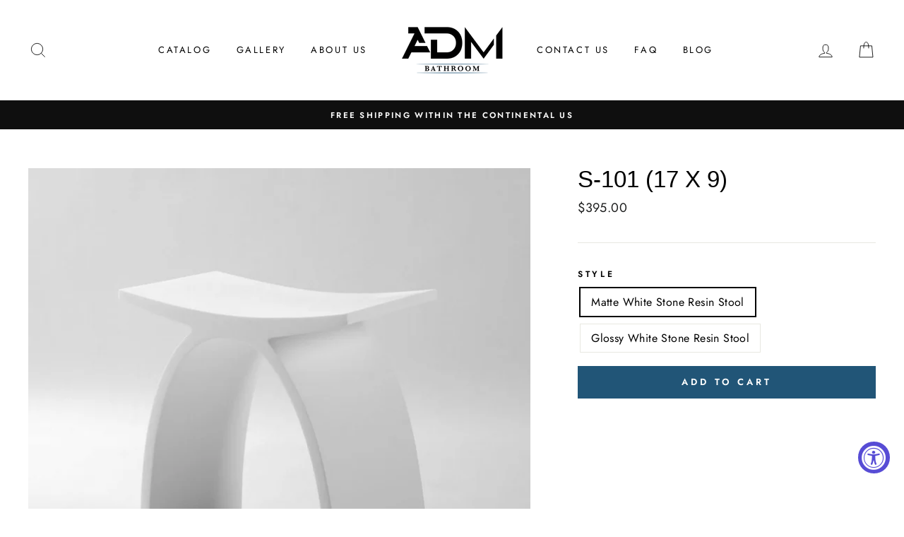

--- FILE ---
content_type: image/svg+xml
request_url: https://cdn.shopify.com/s/files/1/0255/3817/files/iconfinder_166_Houzz_logo_logos_4373227.svg?1370
body_size: -458
content:
<?xml version="1.0" ?><!DOCTYPE svg  PUBLIC '-//W3C//DTD SVG 1.1//EN'  'http://www.w3.org/Graphics/SVG/1.1/DTD/svg11.dtd'><svg height="512px" style="enable-background:new 0 0 512 512;" version="1.1" viewBox="0 0 512 512" width="512px" xml:space="preserve" xmlns="http://www.w3.org/2000/svg" xmlns:xlink="http://www.w3.org/1999/xlink"><g id="_x31_66-houzz"><g><path d="M308.981,332.702h-107.4v153.297H43.148V26.001h112.433V133.3l313.271,87.893v264.807h-159.87    V332.702z" style="fill:#4DBD15;"/></g></g><g id="Layer_1"/></svg>

--- FILE ---
content_type: image/svg+xml
request_url: https://cdn.shopify.com/s/files/1/0255/3817/files/fbblue-icon.svg?1520
body_size: -706
content:
<svg width="56.69299999999999" height="56.69299999999999" xmlns="http://www.w3.org/2000/svg">

 <g>
  <title>background</title>
  <rect fill="none" id="canvas_background" height="402" width="582" y="-1" x="-1"/>
 </g>
 <g>
  <title>Layer 1</title>
  <path fill="#3b5998" id="svg_1" d="m40.43,21.739l-7.645,0l0,-5.014c0,-1.883 1.248,-2.322 2.127,-2.322c0.877,0 5.395,0 5.395,0l0,-8.278l-7.43,-0.029c-8.248,0 -10.125,6.174 -10.125,10.125l0,5.518l-4.77,0l0,8.53l4.77,0c0,10.947 0,24.137 0,24.137l10.033,0c0,0 0,-13.32 0,-24.137l6.77,0l0.875,-8.53z"/>
 </g>
</svg>